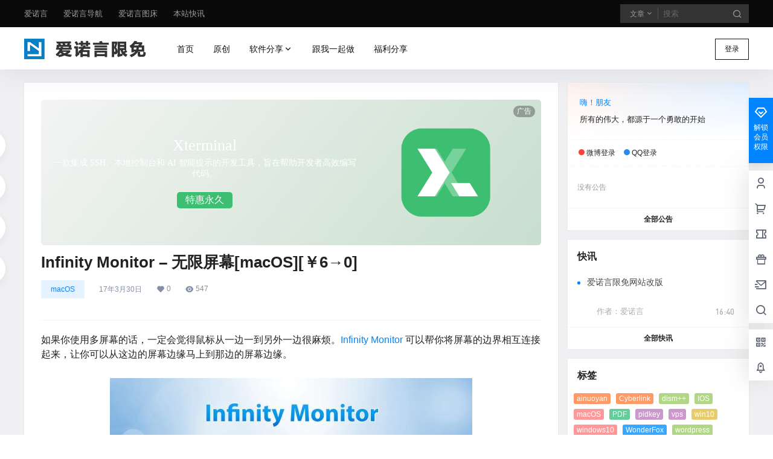

--- FILE ---
content_type: application/javascript
request_url: https://apsgo.com/assets/js/union.js
body_size: 15910
content:
var apsgoUnion = {
    assertUrl: 'https://i-cdn.apsgo.com/',
    unionid: 0,
    uap: 0,
    container: null,
    containerId: null,
    style: 1,
    styles: [1, 2],
    ads: [],
    aBox: '',
    aBoxWidth: '0',
    aBoxMeta: `<meta http-equiv="Content-Type" content="text/html;charset=utf-8" />`,
    aBoxStyle: `<style>
        #apsgo-abox{
            position: relative;
            overflow: hidden;
            border-radius: 5px;
            opacity: 0;
        }
        #apsgo-abox #apsgo-content{
            transition: all 0.35s;
        }
        #apsgo-abox .item a{
             width: 100%;
        }
        #apsgo-abox .item{
            position: relative;
           flex-shrink: 0;
            width: 100%;
            display: flex;
            justify-content: center;
            align-items: center;
            overflow: hidden;
            height: max-content;
        }
        #apsgo-abox .item.active{
            z-index: 10;
        }
        #apsgo-abox img{
            width: 100%;
            border-radius: 5px;
        }
        body{
            display: flex;
            justify-content: center;
            align-items: center;
        }
         #apsgo-content .item::after{
            position: absolute;
            content: '\u5e7f\u544a';
            color: #fff;
            background: rgba(0, 0, 0, 0.3);
            border-radius: 15px;
            font-size: 12px;
            padding: 1px 6px;
            top: 10px;
            right: 10px;
            line-height:normal;
        }
        @media (max-width:750px) {
            #apsgo-union-ad,#apsgo-union-ad-1,#apsgo-union-ad-2{
                width: 100%!important;
            }
        }
        #apsgo-content{
        display: flex;
        }
         #apsgo-content a{
             text-decoration:none
         }
         .apsgo-style-1 .review-content {
          height: auto;
          width: 100%;
          position: relative;
          background: rgba(0, 0, 0, 0.05);
          margin: 0 auto;
          color: #fff;
          border-radius: 5px;
          text-align: center;
          height: 100%;
        }
        .apsgo-style-1 .review-content img {
         width: 40%!important;
         padding-top: 7%;
        }

       .apsgo-style-1 .review-content .bottom {
          width: 100%;
          padding-bottom: 1rem;
          text-align: center;
          position: absolute;
          bottom: 0;
        }
       .apsgo-style-1 .review-content .bottom  .name{
            padding: 0 15px;
            text-overflow: ellipsis;
            display: -webkit-box;
            -webkit-line-clamp: 3;
            -webkit-box-orient: vertical;
            margin-bottom: 10px;
            overflow:hidden;
            font-size: 14px;
        }

        .apsgo-style-1 .review-content .title {
          font-weight: 500;
          font-size: 24px;
          font-family: fantasy;
          margin-bottom: 5px;
        }

       .apsgo-style-1 .review-content .btn ,.apsgo-style-2 .review-content .btn {
          display: inline-block;
          vertical-align: middle;
          border: 1px solid rgba(255, 255, 255, 0.8);
          border-radius: 5px;
          margin-top:2%;
          padding: 3px 14px;
        }

    .apsgo-style-2 .content {
      height: auto;
      width: 100%;
      display: flex;
      color: #fff;
      align-items: center;
      background: rgba(0, 0, 0, 0.05);
      border-radius: 5px;
      height: 100%;
    }
    .apsgo-style-2 .content .title {
      font-size: 26px;
      font-weight: 500;
      font-family: fantasy;
      margin-bottom: 5px;
    }

    .apsgo-style-2 .content .left {
      flex: 2;
      text-align: center;
      padding: 15px;
    }
    .apsgo-style-2 .content .left .name{
       display: -webkit-box;
        -webkit-line-clamp: 3;
        -webkit-box-orient: vertical;
        margin-bottom: 10px;
        overflow:hidden;
        font-size: 14px;
    }

    .apsgo-style-2 .content .right {
      flex: 1;
      text-align: center;
      padding-right: 30px;
      display: flex;
      align-items: center;
      justify-content: center;
      height: 100%;

    }
    .apsgo-style-2 .content img {
        max-width: 60%!important;
        padding: 17% 0;
        max-height: 66%;
        object-fit: contain;

    }
    </style>`,
    run: function () {
        var js = {
            dataset: {
                unionid: 0,
                ap: 0,
                container: '',
                style: '1',
                width: '0'
            }
        };
        window.apsgodup = window.apsgodup || {};
        if (window.apsgodup) {
            window.apsgodup.id ? js.dataset.unionid = window.apsgodup.id : '';
            window.apsgodup.a ? js.dataset.ap = window.apsgodup.a : '';
            window.apsgodup.t ? js.dataset.style = window.apsgodup.t : '';
            window.apsgodup.w ? js.dataset.width = window.apsgodup.w : '';
            js.dataset.news = 1;
            js.dataset.container = window.apsgodup.c ? window.apsgodup.c : "_" + Math.random().toString(36).slice(2);
            delete window.apsgodup;
        }
        if (!js.dataset.unionid) {
            js = document.getElementById('apsgo-union-js');
            if (js == null) {
                for (s in this.styles) {
                    js = document.getElementById('apsgo-union-js-' + this.styles[s]);
                    if (js != null && window.union_ad_style != this.styles[s]) {
                        window.union_ad_style = this.styles[s];
                        break;
                    }
                }
            }
            if (js.dataset && js.dataset.style) {
                var s = document.getElementById('apsgo-union-ad-' + js.dataset.style);
                js.dataset.width = s.offsetWidth
                s.removeAttribute('style')

            }
        }

        if (js == null) {
            return;
        }
        const fjs = `<script type="text/javascript">
window.addEventListener("message", function (obj) {
 if (obj.data.type =='editH'){
    document.getElementById(obj.data.id).style.height = obj.data.h+'px'
    document.getElementById(obj.data.id+'_iframe').style.height = obj.data.h+'px'
 }
});
  </script>`;
        document.write(fjs + '<div id="' + js.dataset.container + '">  </div>');
        this.unionid = js.dataset.unionid;
        this.uap = js.dataset.ap || 0;
        this.container = document.getElementById(js.dataset.container);
        this.containerId = js.dataset.container;
        this.style = js.dataset.style;
        this.aBoxWidth = js.dataset.width;
        this.createContainer();
    },
    createContainer: function () {

        var self = this;
        var html = "";
        this.getAds().then(function (res) {
            self.ads = res.data;
            self.container = document.getElementById(self.containerId);
            res.data['banners_' + self.style].map(function (v) {
                let execute = true
                if(v.start_at && v.end_at){
                    const currentAt = Date.parse(new Date())
                    const startAt = Date.parse(new Date(v.start_at))
                    const endAt = Date.parse(new Date(v.end_at))
                    if (!(!!endAt && !!startAt && (currentAt > startAt && currentAt < endAt))){
                        execute = false
                    }
                }
                if (execute){
                    if (v.style === 1) {
                        if (v.attach.img && v.attach.img[0]){

                            let url = '';
                            if(v.attach.url){
                                if (v.attach.url.indexOf('?') == -1) {
                                    url = v.attach.url + '?id=' + self.unionid + '&uap=' + self.uap;
                                } else {
                                    url = v.attach.url + '&id=' + self.unionid + '&uap=' + self.uap;
                                }
                            }

                            html += `<div class="item"><a target="_blank"  href="${url}">`
                            if (self.style==1){
                                html += `<div class="content review-content" style="${v.attach.bg?v.attach.bg:''}">
                                      <img src="` + (v.attach.img && v.attach.img[0] && v.attach.img[0].indexOf('http') !== -1 && v.attach.img[0].indexOf('http') < 5 ? v.attach.img[0] : (v.attach.img&&v.attach.img[0]?self.assertUrl + v.attach.img[0]:'') ) + `" alt="">
                                      <div class="title text-center">${v.attach.title?v.attach.title:''}</div>
                                      <div class="bottom">
                                        <div class="name">${v.attach.desc?v.attach.desc:''}</div>
                                        <div class="text-center">
                                          <span class="btn" style="${v.attach.btn_style?v.attach.btn_style:''}">${v.attach.btn_text?v.attach.btn_text:''}</span>
                                        </div>
                                      </div>
                                </div>`
                            }else{
                                html += ` <div class="content review-content"  style="${v.attach.bg?v.attach.bg:''}">
                                  <div class="left">
                                    <div class="title">${v.attach.title?v.attach.title:''}</div>
                                    <div class="name">${v.attach.desc?v.attach.desc:''}</div>
                                    <div class="">
                                      <span class="btn" style="${v.attach.btn_style?v.attach.btn_style:''}">${v.attach.btn_text?v.attach.btn_text:''}</span>
                                    </div>
                                  </div>
                                  <div class="right"><img src="` + (v.attach.img && v.attach.img[0] && v.attach.img[0].indexOf('http') !== -1 && v.attach.img[0].indexOf('http') < 5 ? v.attach.img[0] : (v.attach.img&&v.attach.img[0]?self.assertUrl + v.attach.img[0]:'') ) + `" alt=""></div>
                                </div>`
                            }
                            html += `</a></div>`

                        }

                    } else {
                        let url = '';
                        if (v.url.indexOf('?') == -1) {
                            url = v.url + '?id=' + self.unionid + '&uap=' + self.uap;
                        } else {
                            url = v.url + '&id=' + self.unionid + '&uap=' + self.uap;
                        }
                        html += `<div class="item"><a target="_blank"  href="${url}">`
                        html += `<img src="${self.assertUrl}${v.img}"/>`
                        html += `</a></div>`

                    }
                }

            });
            self.aBox = `<div id="apsgo-abox" class="apsgo-style-${self.style}"><div id="apsgo-content">` + html + "</div></div>";
            const js = `<script type="text/javascript">
                var APSGO = {
                    calculateWidth:function  (){

                       var s = document.getElementById('apsgo-abox');
                       var apsgoContent = document.getElementById('apsgo-content');
                       var aBoxWidth = ` + parseInt(self.aBoxWidth) + `
                       var containerId = '` + (self.containerId) + `';
                       var fh = ` + parseInt((self.container && self.container.parentNode && self.container.parentNode.offsetHeight) ? self.container.parentNode.offsetHeight : 0) + `;
                       var fw = ` + parseInt((self.container && self.container.parentNode && self.container.parentNode.offsetWidth) ? self.container.parentNode.offsetWidth : 0) + `;
                       var style = ` + self.style + `;
                       if(aBoxWidth<=0){
                    //方形时；父窗口高和宽谁小，#apsgo-abox宽设置谁
                    //长方形时；#apsgo-abox宽设置父窗口宽
                             // s.style.width =  (rh >10) ?  (boxW *rh/boxH-6)  : (boxW-6) + 'px';
                             if(style==1){
                               s.style.width =  (fh>fw?fw:fh)-6;
                             }else{
                               s.style.width =  fw-6;
                             }
                          }else {
                            if(style==1){
                               s.style.height =  aBoxWidth+'px';
                             }
                            s.style.width = aBoxWidth+'px';
                          }

                        //   长方形：如外部设置高度，并且内容高大于外部高度，则内容高度设置为外部高度
                           if(style==2 && fh>0 && s.clientHeight>fh){
                                s.style.height = fh
                                s.querySelector('#apsgo-content').style.height = fh
                                s.querySelectorAll('#apsgo-content>.item').forEach(function(el){
                                    el.style.height = fh
                                })
                            }
                        var boxH =  s.offsetHeight;
                        rh = fh<boxH ?boxH :fh ;
                         window.parent.postMessage({type:'editH',h:rh,id:containerId}, '*');
                         s.style.opacity='1';
                         apsgoContent.style.width = s.offsetWidth * ` + res.data['banners_' + self.style].length + ` + 'px';
                         for(var item of apsgoContent.querySelectorAll('.item')){
                             item.style.width  = s.offsetWidth + 'px';
                              if(style==1){
                               item.style.height =   s.offsetWidth+'px';
                             }
                         }
                         this.loop();
                    },
                     loop: function (box) {
                         var s = document.getElementById('apsgo-abox');
                        var itemWidth = s.offsetWidth;
                        var maxWidth = itemWidth * (document.getElementsByClassName('item').length - 1);

                        var curLeft = -itemWidth;
                        var content = s.childNodes[0];
                        setInterval(function () {
                            content.style.transform = 'translate3d('+curLeft+'px, 0px, 0px)';
                            if (curLeft <= -maxWidth) {
                                curLeft = 0;
                            } else {
                                curLeft -= itemWidth;
                            }
                        }, 3500)
                    }
                }
            window.onload = function (){
               APSGO.calculateWidth()
             };
            </script>`;


            var iframesrc = 'data:text/html;base64,' + window.btoa(unescape(encodeURIComponent(self.aBoxMeta + self.aBoxStyle + self.aBox + js)))
            var w = '100%';
            // if (self.style == 1 || (self.container && self.container.parentNode && self.container.parentNode.offsetHeight)) {
            //     w = ((self.container && self.container.parentNode && self.container.parentNode.offsetHeight) ? self.container.parentNode.offsetHeight : parseInt(self.aBoxWidth));
            //     self.container.style.height = w + 'px';
            // }
            self.container.innerHTML = `<iframe src="` + iframesrc + `"  scrolling="no"  marginheight="0"  marginwidth="0" id="` + self.containerId + `_iframe"  frameborder="0" width="100%"   height="100%" ></iframe>`
        });

    },
    getAds: function () {
        return fetch(this.assertUrl + 'json/union_banners.json').then(function (response) {
            return response.json();
        });
    }
}
apsgoUnion.run();

